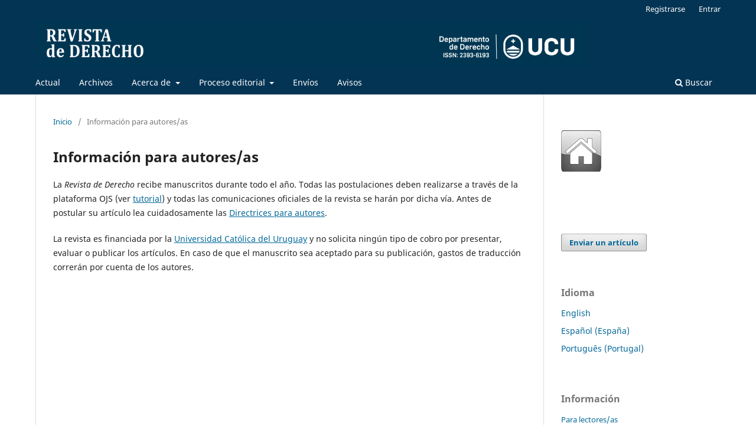

--- FILE ---
content_type: text/html; charset=utf-8
request_url: https://revistas.ucu.edu.uy/index.php/revistadederecho/information/authors
body_size: 3810
content:
	<!DOCTYPE html>
<html lang="es-ES" xml:lang="es-ES">
<head>
	<meta charset="utf-8">
	<meta name="viewport" content="width=device-width, initial-scale=1.0">
	<title>
		Información para autores/as
							| Revista de Derecho
			</title>

	
<meta name="generator" content="Open Journal Systems 3.3.0.21" />
<link rel="alternate" type="application/atom+xml" href="https://revistas.ucu.edu.uy/index.php/revistadederecho/gateway/plugin/AnnouncementFeedGatewayPlugin/atom">
<link rel="alternate" type="application/rdf+xml" href="https://revistas.ucu.edu.uy/index.php/revistadederecho/gateway/plugin/AnnouncementFeedGatewayPlugin/rss">
<link rel="alternate" type="application/rss+xml" href="https://revistas.ucu.edu.uy/index.php/revistadederecho/gateway/plugin/AnnouncementFeedGatewayPlugin/rss2">
	<link rel="stylesheet" href="https://revistas.ucu.edu.uy/index.php/revistadederecho/$$$call$$$/page/page/css?name=stylesheet" type="text/css" /><link rel="stylesheet" href="https://revistas.ucu.edu.uy/index.php/revistadederecho/$$$call$$$/page/page/css?name=font" type="text/css" /><link rel="stylesheet" href="https://revistas.ucu.edu.uy/lib/pkp/styles/fontawesome/fontawesome.css?v=3.3.0.21" type="text/css" /><link rel="stylesheet" href="https://revistas.ucu.edu.uy/plugins/generic/citations/css/citations.css?v=3.3.0.21" type="text/css" />
</head>
<body class="pkp_page_information pkp_op_authors has_site_logo" dir="ltr">

	<div class="pkp_structure_page">

				<header class="pkp_structure_head" id="headerNavigationContainer" role="banner">
						
 <nav class="cmp_skip_to_content" aria-label="Salta a los enlaces de contenido">
	<a href="#pkp_content_main">Ir al contenido principal</a>
	<a href="#siteNav">Ir al menú de navegación principal</a>
		<a href="#pkp_content_footer">Ir al pie de página del sitio</a>
</nav>

			<div class="pkp_head_wrapper">

				<div class="pkp_site_name_wrapper">
					<button class="pkp_site_nav_toggle">
						<span>Open Menu</span>
					</button>
										<div class="pkp_site_name">
																<a href="						https://revistas.ucu.edu.uy/index.php/revistadederecho/index
					" class="is_img">
							<img src="https://revistas.ucu.edu.uy/public/journals/5/pageHeaderLogoImage_es_ES.png" width="5156" height="440"  />
						</a>
										</div>
				</div>

				
				<nav class="pkp_site_nav_menu" aria-label="Navegación del sitio">
					<a id="siteNav"></a>
					<div class="pkp_navigation_primary_row">
						<div class="pkp_navigation_primary_wrapper">
																				<ul id="navigationPrimary" class="pkp_navigation_primary pkp_nav_list">
								<li class="">
				<a href="https://revistas.ucu.edu.uy/index.php/revistadederecho/issue/current">
					Actual
				</a>
							</li>
								<li class="">
				<a href="https://revistas.ucu.edu.uy/index.php/revistadederecho/issue/archive">
					Archivos
				</a>
							</li>
								<li class="">
				<a href="https://revistas.ucu.edu.uy/index.php/revistadederecho/about">
					Acerca de
				</a>
									<ul>
																					<li class="">
									<a href="https://revistas.ucu.edu.uy/index.php/revistadederecho/about">
										Sobre la revista
									</a>
								</li>
																												<li class="">
									<a href="https://revistas.ucu.edu.uy/index.php/revistadederecho/about/editorialTeam">
										Equipe Editorial
									</a>
								</li>
																												<li class="">
									<a href="https://revistas.ucu.edu.uy/index.php/revistadederecho/about/contact">
										Contacto
									</a>
								</li>
																		</ul>
							</li>
								<li class="">
				<a href="https://revistas.ucu.edu.uy/index.php/revistadederecho/proceso-editorial">
					Proceso editorial
				</a>
									<ul>
																					<li class="">
									<a href="https://revistas.ucu.edu.uy/index.php/revistadederecho/proceso-de-revision">
										Proceso de revisión
									</a>
								</li>
																												<li class="">
									<a href="https://revistas.ucu.edu.uy/index.php/revistadederecho/directrices-eticas">
										Directrices éticas
									</a>
								</li>
																												<li class="">
									<a href="https://revistas.ucu.edu.uy/index.php/revistadederecho/about/privacy">
										Declaración de privacidad
									</a>
								</li>
																		</ul>
							</li>
								<li class="">
				<a href="https://revistas.ucu.edu.uy/index.php/revistadederecho/about/submissions">
					Envíos
				</a>
							</li>
								<li class="">
				<a href="https://revistas.ucu.edu.uy/index.php/revistadederecho/announcement">
					Avisos
				</a>
							</li>
			</ul>

				

																						<div class="pkp_navigation_search_wrapper">
									<a href="https://revistas.ucu.edu.uy/index.php/revistadederecho/search" class="pkp_search pkp_search_desktop">
										<span class="fa fa-search" aria-hidden="true"></span>
										Buscar
									</a>
								</div>
													</div>
					</div>
					<div class="pkp_navigation_user_wrapper" id="navigationUserWrapper">
							<ul id="navigationUser" class="pkp_navigation_user pkp_nav_list">
								<li class="profile">
				<a href="https://revistas.ucu.edu.uy/index.php/revistadederecho/user/register">
					Registrarse
				</a>
							</li>
								<li class="profile">
				<a href="https://revistas.ucu.edu.uy/index.php/revistadederecho/login">
					Entrar
				</a>
							</li>
										</ul>

					</div>
				</nav>
			</div><!-- .pkp_head_wrapper -->
		</header><!-- .pkp_structure_head -->

						<div class="pkp_structure_content has_sidebar">
			<div class="pkp_structure_main" role="main">
				<a id="pkp_content_main"></a>

<div class="page page_information">
	<nav class="cmp_breadcrumbs" role="navigation" aria-label="Usted está aquí:">
	<ol>
		<li>
			<a href="https://revistas.ucu.edu.uy/index.php/revistadederecho/index">
				Inicio
			</a>
			<span class="separator">/</span>
		</li>
		<li class="current">
			<span aria-current="page">
									Información para autores/as
							</span>
		</li>
	</ol>
</nav>

	<h1>
		Información para autores/as
	</h1>
	
	<div class="description">
		<p>La <em>Revista de Derecho</em> recibe manuscritos durante todo el año. Todas las postulaciones deben realizarse a través de la plataforma OJS (ver <a href="https://correoucuedu-my.sharepoint.com/:b:/g/personal/unidadpublicaciones_ucu_edu_uy/ERPwz-iOgzlOq2Z6UwITTtQBHHKnqUD0jH1tAhFH92vWGQ?e=cS4E5p" target="_blank" rel="noopener">tutorial</a>) y todas las comunicaciones oficiales de la revista se harán por dicha vía. Antes de postular su artículo lea cuidadosamente las <a href="https://revistas.ucu.edu.uy/index.php/revistadederecho/about/submissions">Directrices para autores</a>.</p>
<p>La revista es financiada por la <a href="https://ucu.edu.uy/es">Universidad Católica del Uruguay</a> y no solicita ningún tipo de cobro por presentar, evaluar o publicar los artículos. En caso de que el manuscrito sea aceptado para su publicación, gastos de traducción correrán por cuenta de los autores.</p>
	</div>
</div>

		</div><!-- pkp_structure_main -->

									<div class="pkp_structure_sidebar left" role="complementary" aria-label="Barra lateral">
				<div class="pkp_block block_custom" id="customblock-apaginainicio">
	<h2 class="title pkp_screen_reader">apaginainicio</h2>
	<div class="content">
		<p><a title="Página Inicial" href="https://revistas.ucu.edu.uy"><img src="/public/site/images/adminojs/inicio2_-_copia.jpg" alt=""></a></p>
<p>&nbsp;</p>
	</div>
</div>
<div class="pkp_block block_make_submission">
	<h2 class="pkp_screen_reader">
		Enviar un artículo
	</h2>

	<div class="content">
		<a class="block_make_submission_link" href="https://revistas.ucu.edu.uy/index.php/revistadederecho/about/submissions">
			Enviar un artículo
		</a>
	</div>
</div>
<div class="pkp_block block_language">
	<h2 class="title">
		Idioma
	</h2>

	<div class="content">
		<ul>
							<li class="locale_en_US" lang="en-US">
					<a href="https://revistas.ucu.edu.uy/index.php/revistadederecho/user/setLocale/en_US?source=%2Findex.php%2Frevistadederecho%2Finformation%2Fauthors">
						English
					</a>
				</li>
							<li class="locale_es_ES current" lang="es-ES">
					<a href="https://revistas.ucu.edu.uy/index.php/revistadederecho/user/setLocale/es_ES?source=%2Findex.php%2Frevistadederecho%2Finformation%2Fauthors">
						Español (España)
					</a>
				</li>
							<li class="locale_pt_PT" lang="pt-PT">
					<a href="https://revistas.ucu.edu.uy/index.php/revistadederecho/user/setLocale/pt_PT?source=%2Findex.php%2Frevistadederecho%2Finformation%2Fauthors">
						Português (Portugal)
					</a>
				</li>
					</ul>
	</div>
</div><!-- .block_language -->
<div class="pkp_block block_information">
	<h2 class="title">Información</h2>
	<div class="content">
		<ul>
							<li>
					<a href="https://revistas.ucu.edu.uy/index.php/revistadederecho/information/readers">
						Para lectores/as
					</a>
				</li>
										<li>
					<a href="https://revistas.ucu.edu.uy/index.php/revistadederecho/information/authors">
						Para autores/as
					</a>
				</li>
										<li>
					<a href="https://revistas.ucu.edu.uy/index.php/revistadederecho/information/librarians">
						Para bibliotecarios/as
					</a>
				</li>
					</ul>
	</div>
</div>
<div class="pkp_block block_custom" id="customblock-bases">
	<h2 class="title pkp_screen_reader">bases</h2>
	<div class="content">
		<p><strong>Indexada en:</strong></p>
<p><a href="https://www.latindex.org/latindex/ficha/14202" target="_blank" rel="noopener"><img src="https://revistas.ucu.edu.uy/public/site/images/inogueiras/logo-latindex-catalogo-cce7747a783aec8eacfc13056702160d.jpg" alt="" width="120" height="74"></a></p>
<p><strong>Distribuida en:</strong></p>
<p><strong><a title="Scielo" href="http://www.scielo.edu.uy/scielo.php?script=sci_serial&amp;pid=2393-6193&amp;lng=es&amp;nrm=iso"><img src="/public/site/images/mcarabel/scielo_uruguay3.jpg"></a> &nbsp; &nbsp;</strong><a title="Ebsco" href="https://www.ebsco.com/"><img src="/public/site/images/mcarabel/EbsoHost3.jpg"></a></p>
<p><a title="Dialnet" href="https://dialnet.unirioja.es/servlet/revista?codigo=24764"><img src="/public/site/images/mcarabel/Dialnet13.jpg"></a></p>
<p><strong>Registrada en:</strong></p>
<p><strong><a href="https://www.lareferencia.info/en/"><img src="https://revistas.ucu.edu.uy/public/site/images/evalerio/la-referencia-logo.png" alt="" width="130" height="28"></a> &nbsp;&nbsp;<a href="https://silo.uy/vufind/"><img src="https://revistas.ucu.edu.uy/public/site/images/evalerio/silo-logo.png" alt="" width="110" height="22"></a></strong></p>
<p><strong><a href="https://doaj.org/toc/2393-6193?source=%7B%22query%22%3A%7B%22bool%22%3A%7B%22must%22%3A%5B%7B%22terms%22%3A%7B%22index.issn.exact%22%3A%5B%221510-3714%22%2C%222393-6193%22%5D%7D%7D%5D%7D%7D%2C%22size%22%3A100%2C%22sort%22%3A%5B%7B%22created_date%22%3A%7B%22order%22%3A%22desc%22%7D%7D%5D%2C%22_source%22%3A%7B%7D%2C%22track_total_hits%22%3Atrue%7D"><img src="https://revistas.ucu.edu.uy/public/site/images/evalerio/doaj.jpg" alt="" width="120" height="35"> </a><a href="https://portal.issn.org/resource/ISSN/2393-6193" target="_blank" rel="noopener"><img src="https://revistas.ucu.edu.uy/public/site/images/inogueiras/road-issn_01.png" alt="" width="87" height="27"></a></strong></p>
<p><strong><a title="Foco" href="https://foco.timbo.org.uy/home"><img src="/public/site/images/mcarabel/FOCO1.jpg" width="100"></a>&nbsp;&nbsp;&nbsp; <a href="https://latinrev.flacso.org.ar/revistas/revista-derecho-0"><img src="/public/site/images/inogueiras/Latinrev_ojs.png" width="100"></a></strong></p>
<p><strong>Miembro de:</strong></p>
<p><a title="AURA" href="http://aura.edu.uy/"><img src="https://revistas.ucu.edu.uy/index.php/revistadederecho/libraryFiles/downloadPublic/42" width="100" height="61"></a></p>
<p><strong>Redes sociales:</strong></p>
<p><a title="Twitter" href="https://twitter.com/RevDerechoUCU"><img src="https://revistas.ucu.edu.uy/index.php/revistadederecho/libraryFiles/downloadPublic/37" width="50" height="51"></a></p>
<p><strong>Licencia Creative Commons Atribución 4.0 Internacional <br>(CC BY 4.0)</strong></p>
<p><a href="https://creativecommons.org/licenses/by/4.0/legalcode.es" target="_blank" rel="noopener"><strong><img src="https://revistas.ucu.edu.uy/public/site/images/inogueiras/by2.png" alt="" width="100" height="35"></strong></a></p>
	</div>
</div>

			</div><!-- pkp_sidebar.left -->
			</div><!-- pkp_structure_content -->

<div class="pkp_structure_footer_wrapper" role="contentinfo">
	<a id="pkp_content_footer"></a>

	<div class="pkp_structure_footer">

					<div class="pkp_footer_content">
				<p><strong>Título</strong>: <em>Revista de Derecho</em><em><br /></em><strong>Título abreviado</strong>: <em>Rev. Derecho</em><em><br /></em><strong>Editora</strong>: Mercedes Vilaró<em><br /></em><strong>ISSN online</strong>: 2393-6193<br /><strong>ISSN</strong>: 1510-3714 (discontinuado)<br /><strong>Editorial</strong>: Universidad Católica del Uruguay<br /><strong>Periodicidad</strong>: 1 número al año (enero-diciembre)<br /><strong>¿Desea cosechar nuestros metadatos?</strong> OAI <a href="https://revistas.ucu.edu.uy/index.php/revistadederecho/oai" target="_blank" rel="noopener noreferrer" data-auth="NotApplicable" data-linkindex="2">https://revistas.ucu.edu.uy/index.php/revistadederecho/oai</a><br /><br /></p>
			</div>
		
		<div class="pkp_brand_footer" role="complementary">
			<a href="https://revistas.ucu.edu.uy/index.php/revistadederecho/about/aboutThisPublishingSystem">
				<img alt="Más información acerca del sistema de publicación, de la plataforma y del flujo de trabajo de OJS/PKP." src="https://revistas.ucu.edu.uy/templates/images/ojs_brand.png">
			</a>
		</div>
	</div>
</div><!-- pkp_structure_footer_wrapper -->

</div><!-- pkp_structure_page -->

<script src="https://revistas.ucu.edu.uy/lib/pkp/lib/vendor/components/jquery/jquery.min.js?v=3.3.0.21" type="text/javascript"></script><script src="https://revistas.ucu.edu.uy/lib/pkp/lib/vendor/components/jqueryui/jquery-ui.min.js?v=3.3.0.21" type="text/javascript"></script><script src="https://revistas.ucu.edu.uy/plugins/themes/default/js/lib/popper/popper.js?v=3.3.0.21" type="text/javascript"></script><script src="https://revistas.ucu.edu.uy/plugins/themes/default/js/lib/bootstrap/util.js?v=3.3.0.21" type="text/javascript"></script><script src="https://revistas.ucu.edu.uy/plugins/themes/default/js/lib/bootstrap/dropdown.js?v=3.3.0.21" type="text/javascript"></script><script src="https://revistas.ucu.edu.uy/plugins/themes/default/js/main.js?v=3.3.0.21" type="text/javascript"></script><script type="text/javascript">			var _paq = _paq || [];
			  _paq.push(['trackPageView']);
			  _paq.push(['enableLinkTracking']);
			  (function() {
			    var u="//revistasucueduuy.matomo.cloud/";
			    _paq.push(['setTrackerUrl', u+'piwik.php']);
			    _paq.push(['setSiteId', 7]);
			    _paq.push(['setDocumentTitle', "revistadederecho"]);
			    var d=document, g=d.createElement('script'), s=d.getElementsByTagName('script')[0];
			    g.type='text/javascript'; g.async=true; g.defer=true; g.src=u+'piwik.js'; s.parentNode.insertBefore(g,s);
			  })();</script>


</body>
</html>
